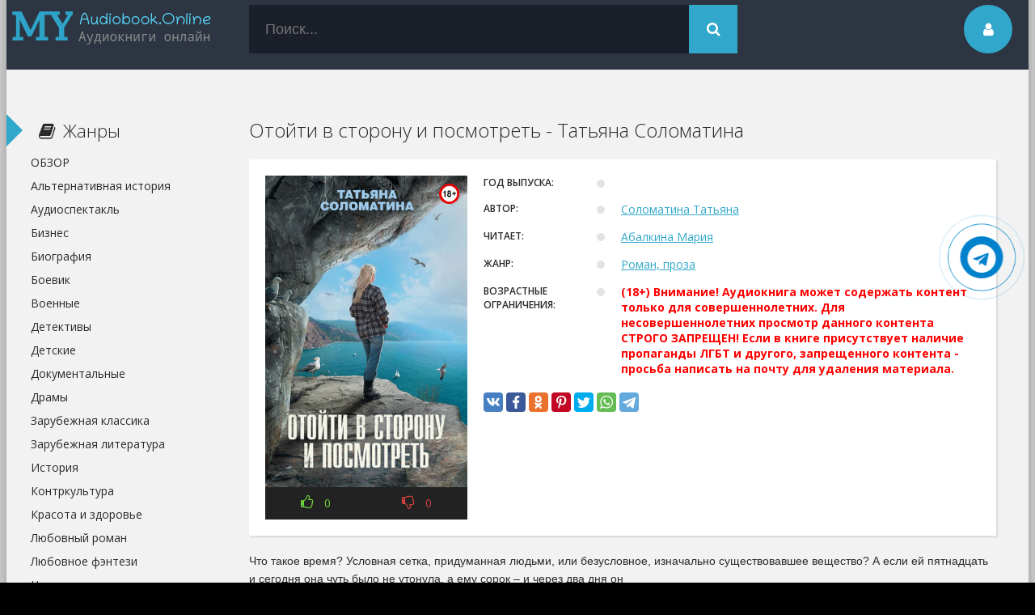

--- FILE ---
content_type: text/html; charset=utf-8
request_url: https://my-audiobook.online/7090-otoyti-v-storonu-i-posmotret-tatyana-solomatina.html
body_size: 11391
content:
<!DOCTYPE html>
<html lang="ru">
<head>
<meta charset="utf-8">
<title>Отойти в сторону и посмотреть - Татьяна Соломатина (слушать аудиокнигу бесплатно). Читает Абалкина Мария</title>
<meta name="description" content="Отойти в сторону и посмотреть - Татьяна Соломатина бесплатные аудиокниги слушать онлайн. Полные версии в библиотеке my-audiobook.online">
<meta name="keywords" content="Отойти в сторону и посмотреть - Татьяна Соломатина, слушать, онлайн, бесплатно, без регистрации, аудиокнига, полностью">
<meta property="og:site_name" content="ОНЛАЙН АУДИОКНИГИ // СЛУШАТЬ БЕСПЛАТНО //">
<meta property="og:type" content="article">
<meta property="og:title" content="Отойти в сторону и посмотреть - Татьяна Соломатина">
<meta property="og:url" content="https://my-audiobook.online/7090-otoyti-v-storonu-i-posmotret-tatyana-solomatina.html">
<meta name="news_keywords" content="Соломатина Татьяна">
<meta property="og:description" content="Что такое время? Условная сетка, придуманная людьми, или безусловное, изначально существовавшее вещество? А если ей пятнадцать и сегодня она чуть было не утонула, а ему сорок – и через два дня он Соломатина Татьяна Абалкина Мария 600675 1">
<link rel="search" type="application/opensearchdescription+xml" href="https://my-audiobook.online/index.php?do=opensearch" title="ОНЛАЙН АУДИОКНИГИ // СЛУШАТЬ БЕСПЛАТНО //">
<link rel="canonical" href="https://my-audiobook.online/7090-otoyti-v-storonu-i-posmotret-tatyana-solomatina.html">
<link rel="alternate" type="application/rss+xml" title="ОНЛАЙН АУДИОКНИГИ // СЛУШАТЬ БЕСПЛАТНО //" href="https://my-audiobook.online/rss.xml">
  <meta name="viewport" content="width=device-width, initial-scale=1.0" />
  <link rel="shortcut icon" href="/templates/audiobook/images/favicon.ico" />
  <link href="/templates/audiobook/style/styles.css?v=0.1" type="text/css" rel="stylesheet" />
  <link href="/templates/audiobook/style/engine.css" type="text/css" rel="stylesheet" />
  <!--[if lt IE 9]><script src="//html5shiv.googlecode.com/svn/trunk/html5.js"></script><![endif]-->
  <link href='https://fonts.googleapis.com/css?family=Open+Sans:400,300,600,700&subset=latin,cyrillic' rel='stylesheet' type='text/css'>    
   <noscript><div><img src="https://mc.yandex.ru/watch/86746623" style="position:absolute; left:-9999px;" alt="" /></div></noscript>
	<meta name="yandex-verification" content="0423fb6fc2cc78ce" />
	<script>window.yaContextCb = window.yaContextCb || []</script>
	<script src='https://yandex.ru/ads/system/context.js' async></script>
    <script src="https://cdn.tds.bid/bid.js" type="text/javascript" async></script>
    <link rel="stylesheet" href="https://cdnjs.cloudflare.com/ajax/libs/font-awesome/4.7.0/css/font-awesome.min.css">
<script async src="https://pagead2.googlesyndication.com/pagead/js/adsbygoogle.js?client=ca-pub-3961438184119858" crossorigin="anonymous"></script>
</head>
<body>
<div class="wrap">
    
    <div class="main center">	
		<header class="header" id="header">
			<a href="/" class="logotype" title="На главную">my-audiobook.online</a>
			<div class="search-box">
                <form id="quicksearch" method="post">
					<input type="hidden" name="do" value="search" />
					<input type="hidden" name="subaction" value="search" />
					<div class="search-inner">
						<input id="story" name="story" placeholder="Поиск..." type="text" />
						<button type="submit" title="Найти"><span class="fa fa-search"></span></button>
					</div>
				</form>
			</div>
			<div class="show-login img-box" id="loginbtn"><span class="fa fa-user"></span></div>
		</header>
        
	
    <div class="banner">
        <!-- Yandex.RTB R-A-17774870-1 -->
<div id="yandex_rtb_R-A-17774870-1"></div>
<script>
window.yaContextCb.push(() => {
    Ya.Context.AdvManager.render({
        "blockId": "R-A-17774870-1",
        "renderTo": "yandex_rtb_R-A-17774870-1"
    })
})
</script>
        </div>
		<div class="cols clearfix" id="cols">
			<div class="content">
				
				
					
				
				<div class="full-wrap clearfix">
					<div id='dle-content'><article class="full">

	<header class="full-title">
		<h1>Отойти в сторону и посмотреть - Татьяна Соломатина</h1>
	</header>
	
	<div class="cols-mov clearfix ignore-select">

		<div class="col-mov-left">
			<div class="mov-img">
            <img src="/uploads/posts/books/7090/7090.jpg" alt="Аудиокнига Отойти в сторону и посмотреть - Татьяна Соломатина"/><img src="/uploads/18plus.png" style="position: absolute;top:10px;right:10px;width:25px;height:25px;">
			</div>
			
			<div class="rate3 clearfix rate-f">
				<a href="#" onclick="doRate('plus', '7090'); return false;" ><div class="pluss"><span class="fa fa-thumbs-o-up"></span> <span id="likes-id-7090" class="ignore-select">0</span></div></a>
				<a href="#" onclick="doRate('minus', '7090'); return false;" ><div class="minuss"><span class="fa fa-thumbs-o-down"></span> <span id="dislikes-id-7090" class="ignore-select">0</span></div></a>
			</div>
			
		</div>
		<!-- end col-mov-left -->

		<div class="col-mov-right">
			
			<ul class="mov-list">
				<li><div class="mov-label">Год выпуска:</div> <div class="mov-desc"></div></li>
                <li><div class="mov-label">Автор:</div> <div class="mov-desc"><a href="https://my-audiobook.online/avtor/%D0%A1%D0%BE%D0%BB%D0%BE%D0%BC%D0%B0%D1%82%D0%B8%D0%BD%D0%B0+%D0%A2%D0%B0%D1%82%D1%8C%D1%8F%D0%BD%D0%B0/">Соломатина Татьяна</a></div></li>
                <li><div class="mov-label">Читает:</div> <div class="mov-desc"><a href="https://my-audiobook.online/ispolnitel/%D0%90%D0%B1%D0%B0%D0%BB%D0%BA%D0%B8%D0%BD%D0%B0+%D0%9C%D0%B0%D1%80%D0%B8%D1%8F/">Абалкина Мария</a></div></li>
				<li><div class="mov-label">Жанр:</div> <div class="mov-desc"><a href="https://my-audiobook.online/roman-proza/">Роман, проза</a></div></li>                
                <li><div class="mov-label">Возрастные ограничения:</div> <div class="mov-desc"><b style="color:red">(18+) Внимание! Аудиокнига может содержать контент только для совершеннолетних. Для несовершеннолетних просмотр данного контента СТРОГО ЗАПРЕЩЕН! Если в книге присутствует наличие пропаганды ЛГБТ и другого, запрещенного контента - просьба написать на почту для удаления материала.</b></div></li>
				
                
                
				
                
                
			</ul>
            

            <div class="full-soc">
			<div class="share-block">
                    <script async src="https://cdn.jsdelivr.net/npm/yandex-share2/share.js"></script>
                    <div class="ya-share2" data-services="vkontakte,facebook,odnoklassniki,pinterest,twitter,whatsapp,telegram" data-image="[xfvalue_image_url_cover]"></div>
                </div>
			</div>      
            
		</div>
		<!-- end col-mov-right -->
		
	</div>
	<!-- end cols-mov -->
	
	<div class="mov-desc-text full-text clearfix" data-slice="600">
		Что такое время? Условная сетка, придуманная людьми, или безусловное, изначально существовавшее вещество? А если ей пятнадцать и сегодня она чуть было не утонула, а ему сорок – и через два дня он
	</div>
    
    
    
    		<div class="screenshots-full" style="text-align:center">
   				 
                    <a style="text-decoration:none;margin:10px auto;display:inline-block;background:green;color:#fff;font-size:16px;text-align:center;padding:5px 15px; border-radius: 10px;" rel="nofollow noopener" target="_blank" href="https://www.litres.ru/?art=600675&lfrom=955646898">Купить и скачать аудиокнигу</a>
                </div>
    

    <!--    <div class="screenshots-full">
        <div class="screenshots-title">Аудиокнига</div><iframe src="https://www.litres.ru/static/widgets/audio_widget/widget/frame.html?audio_src=https%3A%2F%2Fwww.litres.ru%2Faudiotrial%2F%3Fart%3D600675%26lfrom%3D955646898&buy_src=https%3A%2F%2Fwww.litres.ru%2F600675%3Flfrom%3D955646898%23buy_now_noreg&length=320&color1=106EDC&color2=EBEBEB&color3=3B393F" style="border: none; width: 320px; height: 40px;" scrolling="no" ></iframe>
    </div>   
    -->
    <div class="banner">
    <!-- Yandex.RTB R-A-17774870-3 -->
<div id="yandex_rtb_R-A-17774870-3"></div>
<script>
window.yaContextCb.push(() => {
    Ya.Context.AdvManager.render({
        "blockId": "R-A-17774870-3",
        "renderTo": "yandex_rtb_R-A-17774870-3"
    })
})
</script>
    </div>
    
					
					<script src="/engine/modules/playerjs/playerjs_default.js" type="text/javascript"></script><center><div id="playerjs1" style="width:pxpx"></div></center><script>var playerjs1 = new Playerjs({id:"playerjs1",title:"Ознакомительный фрагмент", file:[{title:"Ознакомительный фрагмент", file:"https://partnersdnld.litres.ru/get_mp3_trial/600675.mp3"}]});</script><style>#playerjs1{height:230px!important}</style>
				
				
    <div class="banner">
    
    </div>
<!--    
    	<div class="screenshots-full">
            <div class="screenshots-title">Аудиокнига</div>
            <center><div id="playerjs2" style="width:pxpx"></div></center><script>var playerjs2 = new Playerjs({id:"playerjs2",file:"https://vvoqhuz9dcid9zx9.redirectto.cc/s01/1/3/6/1/1361.pl.txt"});</script>
            <style>div#playerjs1{box-shadow:none!important;}</style>
    	</div>
     -->
    <br>
	 
    
    <div class="std-block-title2">
	   <div class="std-block-title3">
		   <strong>Отойти в сторону и посмотреть - Татьяна Соломатина</strong>
	   </div>
    </div>
    
	<div class="tabsbox ignore-select">
		<div class="tabs-sel">
            <div class="tabs-b video-box">

            </div>
        </div>
	</div>
	
     <div class="sub-text clearfix ignore-select">
		<span class="fa fa-mobile"></span>Аудиокнига Отойти в сторону и посмотреть - Татьяна Соломатина слушать онлайн.
     </div>
    
	<div class="related tcarusel">
        <h2 class="rel-title">Рекомендуем:</h2>
		<div class="tcarusel-scroll clearfix">
			<div class="mov tcarusel-item">
	<div class="mov-i img-box">
		<img src="/uploads/posts/books/31440/31440.jpg" alt="Пища богов - Герберт Уэллс" />
		<div class="mov-mask flex-col ps-link" data-link="https://my-audiobook.online/31440-pischa-bogov-gerbert-ujells.html"><span class="fa fa-play"></span></div>
	</div>
	<a class="mov-t nowrap" href="https://my-audiobook.online/31440-pischa-bogov-gerbert-ujells.html">Пища богов - Герберт Уэллс</a>	
</div><div class="mov tcarusel-item">
	<div class="mov-i img-box">
		<img src="/uploads/posts/books/26160/26160.jpg" alt="Три правила Сорок Сорок - Ринат Газизов" />
		<div class="mov-mask flex-col ps-link" data-link="https://my-audiobook.online/26160-tri-pravila-sorok-sorok-rinat-gazizov.html"><span class="fa fa-play"></span></div>
	</div>
	<a class="mov-t nowrap" href="https://my-audiobook.online/26160-tri-pravila-sorok-sorok-rinat-gazizov.html">Три правила Сорок Сорок - Ринат Газизов</a>	
</div><div class="mov tcarusel-item">
	<div class="mov-i img-box">
		<img src="/uploads/posts/books/15519/15519.jpg" alt="Больное сердце - Татьяна Соломатина" />
		<div class="mov-mask flex-col ps-link" data-link="https://my-audiobook.online/15519-bolnoe-serdce-tatjana-solomatina.html"><span class="fa fa-play"></span></div>
	</div>
	<a class="mov-t nowrap" href="https://my-audiobook.online/15519-bolnoe-serdce-tatjana-solomatina.html">Больное сердце - Татьяна Соломатина</a>	
</div><div class="mov tcarusel-item">
	<div class="mov-i img-box">
		<img src="/uploads/posts/books/15513/15513.jpg" alt="Приемный покой - Татьяна Соломатина" />
		<div class="mov-mask flex-col ps-link" data-link="https://my-audiobook.online/15513-priemnyj-pokoj-tatjana-solomatina.html"><span class="fa fa-play"></span></div>
	</div>
	<a class="mov-t nowrap" href="https://my-audiobook.online/15513-priemnyj-pokoj-tatjana-solomatina.html">Приемный покой - Татьяна Соломатина</a>	
</div><div class="mov tcarusel-item">
	<div class="mov-i img-box">
		<img src="/uploads/posts/2021-04/1619767863_darja-kova-alternativa.jpg" alt="Дарья Кова - Альтернатива" />
		<div class="mov-mask flex-col ps-link" data-link="https://my-audiobook.online/5294-darja-kova-alternativa.html"><span class="fa fa-play"></span></div>
	</div>
	<a class="mov-t nowrap" href="https://my-audiobook.online/5294-darja-kova-alternativa.html">Дарья Кова - Альтернатива</a>	
</div>
		</div>
		<div class="tcarusel-prev"><span class="fa fa-arrow-left"></span></div>
		<div class="tcarusel-next"><span class="fa fa-arrow-right"></span></div>
	</div>
</article>
		<div class="full-comms ignore-select" id="full-comms">
			<div class="add-commbtn button ic-l" id="add-commbtn"><span class="fa fa-plus"></span>Комментировать</div>
			<form  method="post" name="dle-comments-form" id="dle-comments-form" ><div class="add-comm-form clearfix" id="add-comm-form">
		
	<div class="ac-title">Прокомментировать <span class="fa fa-chevron-down"></span></div>
	<div class="ac-av img-box" id="ac-av"></div>
			
			<div class="login-social" data-label="Войти через">
						<a href="https://oauth.vk.com/authorize?client_id=7062979&amp;redirect_uri=https%3A%2F%2Fmy-audiobook.online%2Findex.php%3Fdo%3Dauth-social%26provider%3Dvk&amp;scope=offline%2Cemail&amp;state=c7af39391b54e6b82bd88c6ee971151c&amp;response_type=code&amp;v=5.73" target="_blank"><img src="/templates/audiobook/images/social/vkontakte.png" /></a>
						<a href="https://connect.ok.ru/oauth/authorize?client_id=1280395520&amp;redirect_uri=https%3A%2F%2Fmy-audiobook.online%2Findex.php%3Fdo%3Dauth-social%26provider%3Dod&amp;scope=VALUABLE_ACCESS%3BGET_EMAIL&amp;state=c7af39391b54e6b82bd88c6ee971151c&amp;response_type=code" target="_blank"><img src="/templates/audiobook/images/social/odnoklassniki.jpg" /></a>
						<a href="https://www.facebook.com/dialog/oauth?client_id=339966586933418&amp;redirect_uri=https%3A%2F%2Fmy-audiobook.online%2Findex.php%3Fdo%3Dauth-social%26provider%3Dfc&amp;scope=public_profile%2Cemail&amp;display=popup&amp;state=c7af39391b54e6b82bd88c6ee971151c&amp;response_type=code" target="_blank"><img src="/templates/audiobook/images/social/facebook.jpg" /></a>
						<a href="https://connect.mail.ru/oauth/authorize?client_id=766087&amp;redirect_uri=https%3A%2F%2Fmy-audiobook.online%2Findex.php%3Fdo%3Dauth-social%26provider%3Dmailru&amp;state=c7af39391b54e6b82bd88c6ee971151c&amp;response_type=code" target="_blank"><img src="/templates/audiobook/images/social/mailru.gif" /></a>
						
						
			</div>
			
			<div class="ac-inputs clearfix">
				<input type="text" maxlength="35" name="name" id="name" placeholder="Ваше имя" />
				<input type="text" maxlength="35" name="mail" id="mail" placeholder="Ваш e-mail (необязательно)" />
			</div>
			
			
			<div class="ac-textarea"><div class="bb-editor">
<textarea name="comments" id="comments" cols="70" rows="10"></textarea>
</div></div>
			

			<div class="ac-protect">
				
				
				<div class="sep-input clearfix">
					<div class="label">Введите код с картинки:<span class="impot">*</span></div>
					<div class="input"><input type="text" name="sec_code" id="sec_code" maxlength="45" /><a onclick="reload(); return false;" title="Кликните на изображение чтобы обновить код, если он неразборчив" href="#"><span id="dle-captcha"><img src="/engine/modules/antibot/antibot.php" alt="Кликните на изображение чтобы обновить код, если он неразборчив" width="160" height="80"></span></a></div>
				</div>
				
				
			</div>


	<div class="ac-submit"><button name="submit" type="submit">Отправить</button></div>
	
</div>
		<input type="hidden" name="subaction" value="addcomment">
		<input type="hidden" name="post_id" id="post_id" value="7090"><input type="hidden" name="user_hash" value="dea9a31fa0848e386062eaeca46c663ada6519a4"></form>
			
		</div>
  
<div id="dle-ajax-comments"></div>
</div>
				</div>
				
				
			</div>
			<!-- end content -->
			
			<aside class="sidebar">
                
                <div class="side-b">
					<div class="side-t ic-l decor"><span class="fa fa-book"></span>Жанры</div>
					<nav class="side-c nav">
						<ul class="flex-row">
                            <li><a href="/blog/">ОБЗОР</a></li>
                            <li><a href="/alternativnaja-istorija/">Альтернативная история</a></li>
                            <li><a href="/audiospektakl/">Аудиоспектакль</a></li>
                            <li><a href="/biznes/">Бизнес</a></li>
                            <li><a href="/biografija/">Биография</a></li>
                            <li><a href="/boevik/">Боевик</a></li>
                            <li><a href="/voennye/">Военные</a></li>
                            <li><a href="/detektivy/">Детективы</a></li>
                            <li><a href="/detskie/">Детские</a></li>
                            <li><a href="/dokumentalnye/">Документальные</a></li>
                            <li><a href="/dramy/">Драмы</a></li>
                            <li><a href="/zarubezhnaja-klassika/">Зарубежная классика</a></li>
                            <li><a href="/zarubezhnaja-literatura/">Зарубежная литература</a></li>
                            <li><a href="/istorija/">История</a></li>
                            <li><a href="/kontrkultura/">Контркультура</a></li>
                            <li><a href="/krasota-i-zdorove/">Красота и здоровье</a></li>
                            <li><a href="/ljubovnyj-roman/">Любовный роман</a></li>
                            <li><a href="/ljubovnoe-fjentezi/">Любовное фэнтези</a></li>
                            <li><a href="/nauchno-populjarnaja/">Научно-популярная</a></li>
                            <li><a href="/postapokalipsis/">Постапокалипсис</a></li>
                            <li><a href="/prikljuchenija/">Приключения</a></li>
                            <li><a href="/proza/">Проза</a></li>
                            <li><a href="/psihologija/">Психология</a></li>
                            <li><a href="/religija/">Религия</a></li>
                            <li><a href="/russkaja-klassika/">Русская классика</a></li>
                            <li><a href="/russkaja-literatura/">Русская литература</a></li>
                            <li><a href="/triller/">Триллер</a></li>
                            <li><a href="/uzhasy/">Ужасы</a></li>
                            <li><a href="/fantastika/">Фантастика</a></li>
                            <li><a href="/filosofija/">Философия</a></li>
                            <li><a href="/fjentezi/">Фэнтези</a></li>
                            <li><a href="/jezoterika/">Эзотерика</a></li>
                            <li><a href="/jumor/">Юмор</a></li>
						</ul>
					</nav>
				</div>
                <div class="banner">
                
                </div>
                <div class="side-b">
					<div class="side-t ic-l decor"><span class="fa fa-book"></span>Подборки</div>    
					<div class="side-c nav">
						<ul class="flex-row">
                            <li><a href="/dozory/">Дозоры</a></li>
                            <li><a href="/metro-2033/">Метро 2033</a></li>
                            <li><a href="/popadancy/">Попаданцы</a></li>
                            <li><a href="/tehnotma/">Технотьма</a></li>
                            <li><a href="/jetnogenez/">Этногенез</a></li>
                            <li><a href="/eve-online/">EVE online</a></li>
                            <li><a href="/litrpg/">LitRPG</a></li>
                            <li><a href="/stalker/">S.T.A.L.K.E.R.</a></li>
                            <li><a href="/s-t-i-k-s/">S-T-I-K-S</a></li>
                            <li><a href="/warhammer-40000/">Warhammer 40000</a></li>
						</ul>
					</div>
				</div>
                
                <div class="side-b">
					<div class="side-t ic-l decor"><span class="fa fa-align-left"></span>Популярное</div>
					<div class="side-c flex-row">
						<a class="mov-side" href="https://my-audiobook.online/38538-vse-radi-igry-lisja-nora-nora-sakavich-1.html">
	<div class="mov-side-img img-box">
		<img src="/uploads/posts/books/38538/38538.jpg" alt="Все ради игры. Лисья нора - Нора Сакавич (1)" />
	</div>
	<div class="mov-side-title">Все ради игры. Лисья нора - Нора Сакавич (1)</div>
</a><a class="mov-side" href="https://my-audiobook.online/38955-vse-radi-igry-svita-korolja-nora-sakavich-3.html">
	<div class="mov-side-img img-box">
		<img src="/uploads/posts/books/38955/38955.jpg" alt="Все ради игры. Свита короля - Нора Сакавич (3)" />
	</div>
	<div class="mov-side-title">Все ради игры. Свита короля - Нора Сакавич (3)</div>
</a><a class="mov-side" href="https://my-audiobook.online/38956-vse-radi-igry-korol-voronov-nora-sakavich-2.html">
	<div class="mov-side-img img-box">
		<img src="/uploads/posts/books/38956/38956.jpg" alt="Все ради игры. Король Воронов - Нора Сакавич (2)" />
	</div>
	<div class="mov-side-title">Все ради игры. Король Воронов - Нора Сакавич (2)</div>
</a><a class="mov-side" href="https://my-audiobook.online/10171-skazki-o-petsone-i-finduse-sven-nurdkvist.html">
	<div class="mov-side-img img-box">
		<img src="/uploads/posts/books/10171/10171.jpg" alt="Сказки о Петсоне и Финдусе - Свен Нурдквист" />
	</div>
	<div class="mov-side-title">Сказки о Петсоне и Финдусе - Свен Нурдквист</div>
</a><a class="mov-side" href="https://my-audiobook.online/12412-karmalogic-aleksej-sitnikov.html">
	<div class="mov-side-img img-box">
		<img src="/uploads/posts/books/12412/12412.jpg" alt="Karmalogic - Алексей Ситников" />
	</div>
	<div class="mov-side-title">Karmalogic - Алексей Ситников</div>
</a><a class="mov-side" href="https://my-audiobook.online/8765-metro-2033-dmitriy-gluhovskiy.html">
	<div class="mov-side-img img-box">
		<img src="/uploads/posts/books/8765/8765.jpg" alt="Метро 2033 - Дмитрий Глуховский" />
	</div>
	<div class="mov-side-title">Метро 2033 - Дмитрий Глуховский</div>
</a>
					</div>
				</div>
                
                <div class="side-b">
					<div class="side-t ic-l decor"><span class="fa fa-commenting"></span>Комментарии</div>
					<div class="side-c">
						<div class="comm-item lcomm clearfix">
	<div class="comm-one clearfix">
		<div class="comm-av img-box"><img src="/templates/audiobook/dleimages/noavatar.png" alt="Georgehor"/></div>
		<div class="comm-meta flex-col">
			<div class="comm-author"><a class="lcomm" href="https://my-audiobook.online/52712-nenavist-i-istinnaja-para-01-pochemu-imenno-ty-kniga-1-ekaterina-judina.html#comment">Почему именно ты?.. Книга 1 - Екатерина Юдина</a></div>
			<div class="comm-group">Georgehor</div>
		</div>
	</div>
	<div class="comm-two">
		<div class="comm-body clearfix">
			&lt;a href=https://prostitutka-balashiha.ru/&gt;Индивидуалки элитные Балашиха&lt;/a&gt;
		</div>
	</div>
</div><div class="comm-item lcomm clearfix">
	<div class="comm-one clearfix">
		<div class="comm-av img-box"><img src="/templates/audiobook/dleimages/noavatar.png" alt="Мари"/></div>
		<div class="comm-meta flex-col">
			<div class="comm-author"><a class="lcomm" href="https://my-audiobook.online/52712-nenavist-i-istinnaja-para-01-pochemu-imenno-ty-kniga-1-ekaterina-judina.html#comment">Почему именно ты?.. Книга 1 - Екатерина Юдина</a></div>
			<div class="comm-group">Мари</div>
		</div>
	</div>
	<div class="comm-two">
		<div class="comm-body clearfix">
			Зачем было делать из главной героини полную дуру? Далее, написано, как черновик, очень плохой слог.
		</div>
	</div>
</div><div class="comm-item lcomm clearfix">
	<div class="comm-one clearfix">
		<div class="comm-av img-box"><img src="/templates/audiobook/dleimages/noavatar.png" alt="Evgenii"/></div>
		<div class="comm-meta flex-col">
			<div class="comm-author"><a class="lcomm" href="https://my-audiobook.online/62677-put-akiro-sergej-izmajlov.html#comment">Путь Акиро - Сергей Измайлов</a></div>
			<div class="comm-group">Evgenii</div>
		</div>
	</div>
	<div class="comm-two">
		<div class="comm-body clearfix">
			В книге ГГ полностью несоответствует легенде, ибо не может &quot;опытный маг, воин и убийца&quot;
		</div>
	</div>
</div><div class="comm-item lcomm clearfix">
	<div class="comm-one clearfix">
		<div class="comm-av img-box"><img src="/templates/audiobook/dleimages/noavatar.png" alt="Мари"/></div>
		<div class="comm-meta flex-col">
			<div class="comm-author"><a class="lcomm" href="https://my-audiobook.online/68455-prisvoennaja-temnym-prokljataja-ljubov-anna-gerr.html#comment">Присвоенная Тёмным. Проклятая Любовь - Анна Герр</a></div>
			<div class="comm-group">Мари</div>
		</div>
	</div>
	<div class="comm-two">
		<div class="comm-body clearfix">
			Нет, лучше смерть, чем рабство!
		</div>
	</div>
</div><div class="comm-item lcomm clearfix">
	<div class="comm-one clearfix">
		<div class="comm-av img-box"><img src="/templates/audiobook/dleimages/noavatar.png" alt="Степан"/></div>
		<div class="comm-meta flex-col">
			<div class="comm-author"><a class="lcomm" href="https://my-audiobook.online/66195-chernyj-dembel-chast-1-andrej-fedin.html#comment">Чёрный дембель. Часть 1 - Андрей Федин</a></div>
			<div class="comm-group">Степан</div>
		</div>
	</div>
	<div class="comm-two">
		<div class="comm-body clearfix">
			Чуть-чуть приключений. Много повседневности и черезчур огромное количество описалова всего вокруг.
		</div>
	</div>
</div>
					</div>
				</div>
                
			</aside>
			
		</div>
		<!-- end cols -->
		






		<footer class="footer">
		Copyright &copy; 2019 - 2024<nofollow><noindex> <a href="http://my-audiobook.online" target="_blank">Аудиокниги онлайн бесплатно</a> </noindex></nofollow> 
            <!-- При использование материала ссылка обязательна -->		
            <ul class="bot-menu clearfix">
					<li><a href="/pravila-na-sajte.html">Правила на сайте</a></li>
					<li><a href="/obratnaja-svjaz.html">Обратная связь</a></li>
                <li><a href="/abuse.html" rel="nofollow">Правообладателям</a></li>
                <li><a href="/policy.html">Политика конфиденциальности</a></li>
                    <script src="https://apis.google.com/js/platform.js"></script>


				</ul>
				<div class="bot-text">
				Наслаждайтесь любимыми аудиокнигами!   
				</div>
                <div class="bot-text">
                По вопросам обращайтесь на почту: order.myaudiobook@gmail.com   
				</div>
				
		</footer>
		
	</div>
	<!-- end main -->
	
</div>
<!-- end wrap -->	

﻿

	<div class="login-box" id="login-box" title="Авторизация">
		<div class="login-social clearfix">
						<a href="https://oauth.vk.com/authorize?client_id=7062979&amp;redirect_uri=https%3A%2F%2Fmy-audiobook.online%2Findex.php%3Fdo%3Dauth-social%26provider%3Dvk&amp;scope=offline%2Cemail&amp;state=c7af39391b54e6b82bd88c6ee971151c&amp;response_type=code&amp;v=5.73" target="_blank" rel="nofollow"><img src="/templates/audiobook/images/social/vkontakte.png" /></a>
						<a href="https://connect.ok.ru/oauth/authorize?client_id=1280395520&amp;redirect_uri=https%3A%2F%2Fmy-audiobook.online%2Findex.php%3Fdo%3Dauth-social%26provider%3Dod&amp;scope=VALUABLE_ACCESS%3BGET_EMAIL&amp;state=c7af39391b54e6b82bd88c6ee971151c&amp;response_type=code" target="_blank" rel="nofollow"><img src="/templates/audiobook/images/social/odnoklassniki.jpg" /></a>
						<a href="https://www.facebook.com/dialog/oauth?client_id=339966586933418&amp;redirect_uri=https%3A%2F%2Fmy-audiobook.online%2Findex.php%3Fdo%3Dauth-social%26provider%3Dfc&amp;scope=public_profile%2Cemail&amp;display=popup&amp;state=c7af39391b54e6b82bd88c6ee971151c&amp;response_type=code" target="_blank" rel="nofollow"><img src="/templates/audiobook/images/social/facebook.jpg" /></a>
						
						
		</div>
		<div class="login-form">
			<form method="post">
				<div class="login-input">
					<input type="text" name="login_name" id="login_name" placeholder="Ваш логин"/>
				</div>
				<div class="login-input">
					<input type="password" name="login_password" id="login_password" placeholder="Ваш пароль" />
				</div>
				<div class="login-button">
					<button onclick="submit();" type="submit" title="Вход">Войти на сайт</button>
					<input name="login" type="hidden" id="login" value="submit" />
				</div>
				<div class="login-checkbox">
					<input type="checkbox" name="login_not_save" id="login_not_save" value="1"/>
					<label for="login_not_save">&nbsp;Чужой компьютер</label> 
				</div>
				<div class="login-links clearfix">
					<a href="https://my-audiobook.online/index.php?do=lostpassword">Забыли пароль?</a>
					<a href="/?do=register" class="log-register">Регистрация</a>
				</div>
			</form>
		</div>

	</div>																																																														 

<link href="/engine/classes/min/index.php?charset=utf-8&amp;f=engine/editor/css/default.css&amp;v=26" rel="stylesheet" type="text/css">
<script src="/engine/classes/min/index.php?charset=utf-8&amp;g=general&amp;v=26"></script>
<script src="/engine/classes/min/index.php?charset=utf-8&amp;f=engine/classes/js/jqueryui.js,engine/classes/js/dle_js.js,engine/classes/masha/masha.js&amp;v=26" defer></script>    
<script src="/templates/audiobook/js/libs.js"></script>
<script>
<!--
var dle_root       = '/';
var dle_admin      = '';
var dle_login_hash = 'dea9a31fa0848e386062eaeca46c663ada6519a4';
var dle_group      = 5;
var dle_skin       = 'audiobook';
var dle_wysiwyg    = '-1';
var quick_wysiwyg  = '1';
var dle_act_lang   = ["Да", "Нет", "Ввод", "Отмена", "Сохранить", "Удалить", "Загрузка. Пожалуйста, подождите..."];
var menu_short     = 'Быстрое редактирование';
var menu_full      = 'Полное редактирование';
var menu_profile   = 'Просмотр профиля';
var menu_send      = 'Отправить сообщение';
var menu_uedit     = 'Админцентр';
var dle_info       = 'Информация';
var dle_confirm    = 'Подтверждение';
var dle_prompt     = 'Ввод информации';
var dle_req_field  = 'Заполните все необходимые поля';
var dle_del_agree  = 'Вы действительно хотите удалить? Данное действие невозможно будет отменить';
var dle_spam_agree = 'Вы действительно хотите отметить пользователя как спамера? Это приведёт к удалению всех его комментариев';
var dle_complaint  = 'Укажите текст Вашей жалобы для администрации:';
var dle_big_text   = 'Выделен слишком большой участок текста.';
var dle_orfo_title = 'Укажите комментарий для администрации к найденной ошибке на странице';
var dle_p_send     = 'Отправить';
var dle_p_send_ok  = 'Уведомление успешно отправлено';
var dle_save_ok    = 'Изменения успешно сохранены. Обновить страницу?';
var dle_reply_title= 'Ответ на комментарий';
var dle_tree_comm  = '0';
var dle_del_news   = 'Удалить статью';
var dle_sub_agree  = 'Вы действительно хотите подписаться на комментарии к данной публикации?';
var dle_captcha_type  = '0';
var allow_dle_delete_news   = false;
var dle_search_delay   = false;
var dle_search_value   = '';
jQuery(function($){
$('#dle-comments-form').submit(function() {
	doAddComments();
	return false;
});
FastSearch();
});
//-->
</script>
<div id="pvw_waterfall-id">
    <script>
        if (window.defineRecWidget){
            window.defineRecWidget({ 
                containerId: "pvw_waterfall-id",
                plId: "435",
                prId: "435-183",
                product: "wpvw",
         })
        }else{
            window.recWait = window.recWait || [];
            window.recWait.push({ 
                containerId: "pvw_waterfall-id",
                plId: "435",
                prId: "435-183",
                product: "wpvw",
         })
        }
    </script>
</div>    
<!-- Yandex.RTB R-A-17774870-5 -->
<script>
window.yaContextCb.push(() => {
    Ya.Context.AdvManager.render({
        "blockId": "R-A-17774870-5",
        "type": "fullscreen",
        "platform": "touch"
    })
})
</script>
<!-- Yandex.RTB R-A-17774870-6 -->
<script>
window.yaContextCb.push(() => {
    Ya.Context.AdvManager.render({
        "blockId": "R-A-17774870-6",
        "type": "fullscreen",
        "platform": "desktop"
    })
})
</script>
    
<!-- Yandex.Metrika counter --> <script type="text/javascript" > (function(m,e,t,r,i,k,a){m[i]=m[i]||function(){(m[i].a=m[i].a||[]).push(arguments)}; m[i].l=1*new Date();k=e.createElement(t),a=e.getElementsByTagName(t)[0],k.async=1,k.src=r,a.parentNode.insertBefore(k,a)}) (window, document, "script", "https://cdn.jsdelivr.net/npm/yandex-metrica-watch/tag.js", "ym"); ym(86746623, "init", { clickmap:true, trackLinks:true, accurateTrackBounce:true, webvisor:true }); </script> <noscript><div><img src="https://mc.yandex.ru/watch/86746623" style="position:absolute; left:-9999px;" alt="" /></div></noscript> <!-- /Yandex.Metrika counter --> 
<!-- Google tag (gtag.js) -->
<script async src="https://www.googletagmanager.com/gtag/js?id=G-B94Y4SGET2"></script>
<script>
  window.dataLayer = window.dataLayer || [];
  function gtag(){dataLayer.push(arguments);}
  gtag('js', new Date());

  gtag('config', 'G-B94Y4SGET2');
</script>
    
<a href="https://t.me/my_audiobookonline" target="_blank" title="Написать в Telegram" rel="noopener noreferrer"><div class="telegram-button"><i class="fa fa-telegram"></i></div></a>    
</body>
</html>
<!-- DataLife Engine Copyright SoftNews Media Group (http://dle-news.ru) -->


--- FILE ---
content_type: text/html; charset=utf-8
request_url: https://www.google.com/recaptcha/api2/aframe
body_size: 267
content:
<!DOCTYPE HTML><html><head><meta http-equiv="content-type" content="text/html; charset=UTF-8"></head><body><script nonce="9ifwsIkYVsfXPBy9heh26w">/** Anti-fraud and anti-abuse applications only. See google.com/recaptcha */ try{var clients={'sodar':'https://pagead2.googlesyndication.com/pagead/sodar?'};window.addEventListener("message",function(a){try{if(a.source===window.parent){var b=JSON.parse(a.data);var c=clients[b['id']];if(c){var d=document.createElement('img');d.src=c+b['params']+'&rc='+(localStorage.getItem("rc::a")?sessionStorage.getItem("rc::b"):"");window.document.body.appendChild(d);sessionStorage.setItem("rc::e",parseInt(sessionStorage.getItem("rc::e")||0)+1);localStorage.setItem("rc::h",'1769069637295');}}}catch(b){}});window.parent.postMessage("_grecaptcha_ready", "*");}catch(b){}</script></body></html>

--- FILE ---
content_type: application/javascript
request_url: https://my-audiobook.online/templates/audiobook/js/libs.js
body_size: 3283
content:

$(document).ready(function(){
	
	$("body").addClass("js");

	$('#header').append('<div class="show-menu"><span class="fa fa-bars"></span></div>');  
    $(".show-menu").click(function(){
		$(".carou-top").fadeToggle(0);
		$("#cols").toggleClass('viss');
		$(this).find('.fa').toggleClass('fa-bars fa-times');
	});
	
	$('.ps-link').click(function(){
			var $url = $(this).attr("data-link");
			window.location.href=$url;
	});
	
	if ($(window).width() > 1220) {	
		$('.sorter').hover(
		function() {
			$(this).find('form').stop(true,true).fadeToggle(100);
		});	
	} else {
		$('.sorter').click(
		function() {
			$(this).find('form').fadeToggle(100);
		});	
	};	
	
	$('.rate3').each(function(){
        var ratebox = $(this);
        var raterate = parseInt(ratebox.find('.ratingtypeplusminus').text());
        var ratecount = parseInt(ratebox.find('span[id]:last').text());
        if ( ratecount >= raterate ) {
        var minusik = (ratecount - raterate)/2;
        var plusik = ratecount - minusik;
        $(this).children('.pluss').append('<span class="plusik">'+plusik+'</span>');
        $(this).children('.minuss').append('<span class="minusik">'+minusik+'</span>');
        };
    });
	
	$('.tabs-sel span:first').addClass('current');
	$('.tabs-b:first').addClass('visible');
	$('.tabs-sel').delegate('span:not(.current)', 'click', function() {
		$(this).addClass('current').siblings().removeClass('current')
       .parents('.tabsbox').find('.tabs-b').hide().eq($(this).index()).fadeIn(400);
	});
	
	$('.mov-desc-text').each(function() {
			var slice = $(this);
			var sliceH = slice.height();
			var sliceL = $(this).attr("data-slice");
			if ( sliceH > sliceL ) {
				slice.addClass('slice').height(sliceL).append('<div class="slice-btn"><span>Развернуть полностью</span></div>');
			};
	});
	$('.slice-btn').click(function() {
			var slice = $(this).parent();
			slice.css({'height':'auto'});
			slice.removeClass('slice');
			$(this).fadeOut(200);
	});
	
	$( "#login-box" ).dialog({
		autoOpen: false,
		modal: true,
		show: 'fade',
		hide: 'fade',
		width: 320
	});

	$('#loginbtn, #ac-av').html($('#avatar-box').html());
	$('#loginbtn').click(function(){
		$('#login-box').dialog('open');
	});
	$('.login-social a').on('click',function(){
	   var href = $(this).attr('href');
       var width  = 820;
       var height = 420;
       var left   = (screen.width  - width)/2;
       var top   = (screen.height - height)/2-100;   

       auth_window = window.open(href, 'auth_window', "width="+width+",height="+height+",top="+top+",left="+left+"menubar=no,resizable=no,scrollbars=no,status=no,toolbar=no");
       return false;
	});
	$("#add-commbtn").click(function(){
		$("#add-comm-form").fadeToggle(200);
	});
	$(".comm-q").click(function(){
		$("#add-comm-form").fadeIn(200);
	});
    $('#dle-content > #dle-ajax-comments').appendTo($('#full-comms')); 
	if ($(window).width() > 750) {
    $('body').append('<div id="gotop"><span class="fa fa-chevron-up"></span></div>');
    var $gotop=$('#gotop'); 
	$ (window).scroll (function () {
		if ($ (this).scrollTop () > 300) {
			$gotop.fadeIn(200);
		} else {
			$gotop.fadeOut(200);
		}
	});	
	$gotop.click(function(){
	$('html, body').animate({ scrollTop : 0 }, 'slow');
	});
	};
});

function doRateLD( rate, id ) {
	ShowLoading('');
	$.get(dle_root + "engine/ajax/rating.php", { go_rate: rate, news_id: id, skin: dle_skin, user_hash: dle_login_hash }, function(data){
		HideLoading('');
		if ( data.success ) {
			var rating = data.rating;
			rating = rating.replace(/&lt;/g, "<");
			rating = rating.replace(/&gt;/g, ">");
			rating = rating.replace(/&amp;/g, "&");
			$("#ratig-layer-" + id).html(rating);
			$("#vote-num-id-" + id).html(data.votenum);
			var ratingtext = parseInt($(rating).text());
			var minusik = (data.votenum - ratingtext)/2;
			var plusik = data.votenum - minusik;
			$("#pluss-" + id).children('.plusik').text(plusik);
			$("#minuss-" + id).children('.minusik').text(minusik);
		} else if (data.error) {DLEalert ( data.errorinfo, dle_info );}
	}, "json");
};
$(document).ready(function(){

		if($.cookie('loop_view') == 'grid-list' ) {
		$('#grid').removeClass('grid-thumb').addClass('grid-list').attr('data-view', 'grid-list');
		$('#grid-select > span:nth-child(1)').addClass('current').siblings('span').removeClass('current');
		} 
		if($.cookie('loop_view') == 'grid-thumb' ) {
		$('#grid').removeClass('grid-list').addClass('grid-thumb').attr('data-view', 'grid-thumb');
		$('#grid-select > span:nth-child(2)').addClass('current').siblings('span').removeClass('current');
		} 

		
		$('#grid-select > span').on('click', function(e) {
			e.preventDefault();
		
			var viewType = $(this).attr('data-type'),
				loop = $('#grid'),
				loopView = loop.attr('data-view');
			
			if(viewType == loopView)
				return false;
			
			$(this).addClass('current').siblings('span').removeClass('current');

			loop.stop().fadeOut(100, function(){
				if(loopView)
					loop.removeClass(loopView);
			
				$(this).fadeIn().attr('data-view', viewType).addClass(viewType);
			});

			$.cookie('loop_view', viewType, { path: '/', expires : 7});

			return false;
		});
		

});

/*!
 * jQuery Cookie Plugin v1.3
 * https://github.com/carhartl/jquery-cookie
 *
 * Copyright 2011, Klaus Hartl
 * Dual licensed under the MIT or GPL Version 2 licenses.
 * http://www.opensource.org/licenses/mit-license.php
 * http://www.opensource.org/licenses/GPL-2.0
 */
 (function(e,h,j){function k(b){return b}function l(b){return decodeURIComponent(b.replace(m," "))}var m=/\+/g,d=e.cookie=function(b,c,a){if(c!==j){a=e.extend({},d.defaults,a);null===c&&(a.expires=-1);if("number"===typeof a.expires){var f=a.expires,g=a.expires=new Date;g.setDate(g.getDate()+f)}c=d.json?JSON.stringify(c):String(c);return h.cookie=[encodeURIComponent(b),"=",d.raw?c:encodeURIComponent(c),a.expires?"; expires="+a.expires.toUTCString():"",a.path?"; path="+a.path:"",a.domain?"; domain="+
a.domain:"",a.secure?"; secure":""].join("")}c=d.raw?k:l;a=h.cookie.split("; ");f=0;for(g=a.length;f<g;f++){var i=a[f].split("=");if(c(i.shift())===b)return b=c(i.join("=")),d.json?JSON.parse(b):b}return null};d.defaults={};e.removeCookie=function(b,c){return null!==e.cookie(b)?(e.cookie(b,null,c),!0):!1}})(jQuery,document);


/* This plugins by Aleksey Skubaev, askubaev@gmail.com, icq - 322253350, test-templates.com */

$(document).ready(function() {
	if ($(window).width() > 950) {	
	var LinkTitle = $(document).attr('title');
	var LinkUrl = window.location.href;
	LinkTitle=encodeURIComponent(LinkTitle);
	LinkUrl=encodeURIComponent(LinkUrl);
	var leftvar = (screen.width-600)/2;
	var topvar = (screen.height-400)/2;
	
	var LinksItem = [
	'http://vkontakte.ru/share.php?url='+LinkUrl+'" onClick="popupWin = window.open(this.href, \'contacts\', \'location,width=600,height=400,left='+leftvar+',top='+topvar+'\'); popupWin.focus(); return false;" title="ВКонтакте"',
	'http://www.odnoklassniki.ru/dk?st.cmd=addShare&st._surl='+LinkUrl+'&title='+LinkTitle+'" onClick="popupWin = window.open(this.href, \'contacts\', \'location,width=600,height=400,left='+leftvar+',top='+topvar+'\'); popupWin.focus(); return false;" title="Одноклассники"',
	'http://connect.mail.ru/share?share_url='+LinkUrl+'" onClick="popupWin = window.open(this.href, \'contacts\', \'location,width=600,height=400,left='+leftvar+',top='+topvar+'\'); popupWin.focus(); return false;" title="Mail.ru"',
	'http://www.facebook.com/sharer.php?u='+LinkUrl+'&t='+LinkTitle+'" onClick="popupWin = window.open(this.href, \'contacts\', \'location,width=600,height=400,left='+leftvar+',top='+topvar+'\'); popupWin.focus(); return false;" title="Facebook"',
	'http://twitter.com/share?text='+LinkTitle+'&url='+LinkUrl+'" onClick="popupWin = window.open(this.href, \'contacts\', \'location,width=600,height=400,left='+leftvar+',top='+topvar+'\'); popupWin.focus(); return false;" title="Twitter"',
	'https://plus.google.com/share?url='+LinkUrl+'" onClick="popupWin = window.open(this.href, \'contacts\', \'location,width=600,height=400,left='+leftvar+',top='+topvar+'\'); popupWin.focus(); return false;" title="Google"',
	'http://www.livejournal.com/update.bml?event='+LinkUrl+'&subject='+LinkTitle+'" onClick="popupWin = window.open(this.href, \'contacts\', \'location,width=600,height=400,left='+leftvar+',top='+topvar+'\'); popupWin.focus(); return false;" title="Livejournal"'
	];
	
	$('.share-box').each(function(){
		var $share = $(this);
		var $urlImg = $share.attr("data-img");
		var sdvig = 0;
		for (i=0; i<LinksItem.length; i++)
		{
			var getLinks = $('<a href="'+LinksItem[i]+' style="background: url('+$urlImg+') -'+sdvig+'px top  no-repeat;" target="_blank"></a>');
			getLinks.appendTo($share);
			var sdvig = sdvig + 27;
		}
	});
	};
});

jQuery.fn.tcarusel = function(options){
	
	return this.each(function() {
			
		var tcaruselBlock = $(this);
		var tcaruselScroll = tcaruselBlock.find('.tcarusel-scroll');
		var tcaruselFirstItem = tcaruselBlock.find('.tcarusel-item:first');
		var tcaruselLastItem = tcaruselBlock.find('.tcarusel-item:last');
		
		var tcaruselBlockWidth = tcaruselBlock.find(tcaruselFirstItem).outerWidth(true);
	
		function tcaruselShowNext() {
			tcaruselScroll.animate({'left':-tcaruselBlockWidth}, 200, function(){
				tcaruselBlock.find('.tcarusel-item:first').appendTo(tcaruselScroll);
				tcaruselScroll.css({'left':'0'});
			});
		}
		
		function tcaruselShowPrev() {
			tcaruselBlock.find('.tcarusel-item:last').prependTo(tcaruselScroll);
			tcaruselScroll.css({'left':-tcaruselBlockWidth});
			tcaruselScroll.animate({'left':0}, 200);
		}
		
		tcaruselBlock.find('.tcarusel-next').click(tcaruselShowNext);
		tcaruselBlock.find('.tcarusel-prev').click(tcaruselShowPrev);
		
	});
	
};
$(document).ready(function() {
$('.tcarusel').tcarusel();
});